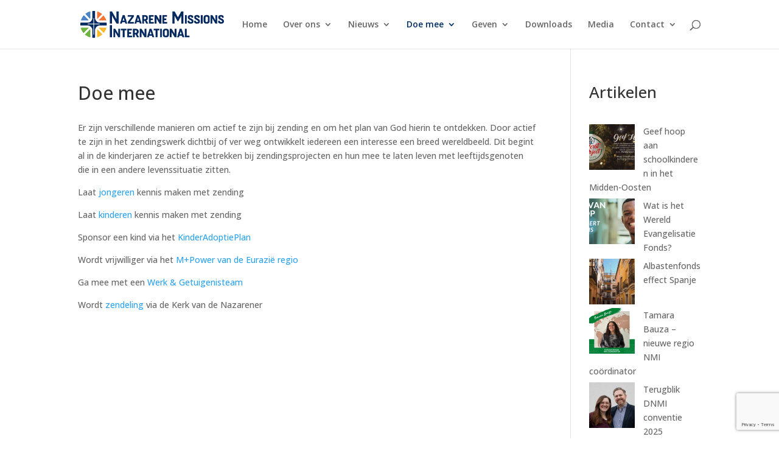

--- FILE ---
content_type: text/html; charset=utf-8
request_url: https://www.google.com/recaptcha/api2/anchor?ar=1&k=6LdsV4EUAAAAAGe-O9yX5vrBtUQxupQqt7faLoki&co=aHR0cHM6Ly96ZW5kaW5nLmt2ZG4ubmw6NDQz&hl=en&v=N67nZn4AqZkNcbeMu4prBgzg&size=invisible&anchor-ms=20000&execute-ms=30000&cb=4pkrwbtj8abq
body_size: 48699
content:
<!DOCTYPE HTML><html dir="ltr" lang="en"><head><meta http-equiv="Content-Type" content="text/html; charset=UTF-8">
<meta http-equiv="X-UA-Compatible" content="IE=edge">
<title>reCAPTCHA</title>
<style type="text/css">
/* cyrillic-ext */
@font-face {
  font-family: 'Roboto';
  font-style: normal;
  font-weight: 400;
  font-stretch: 100%;
  src: url(//fonts.gstatic.com/s/roboto/v48/KFO7CnqEu92Fr1ME7kSn66aGLdTylUAMa3GUBHMdazTgWw.woff2) format('woff2');
  unicode-range: U+0460-052F, U+1C80-1C8A, U+20B4, U+2DE0-2DFF, U+A640-A69F, U+FE2E-FE2F;
}
/* cyrillic */
@font-face {
  font-family: 'Roboto';
  font-style: normal;
  font-weight: 400;
  font-stretch: 100%;
  src: url(//fonts.gstatic.com/s/roboto/v48/KFO7CnqEu92Fr1ME7kSn66aGLdTylUAMa3iUBHMdazTgWw.woff2) format('woff2');
  unicode-range: U+0301, U+0400-045F, U+0490-0491, U+04B0-04B1, U+2116;
}
/* greek-ext */
@font-face {
  font-family: 'Roboto';
  font-style: normal;
  font-weight: 400;
  font-stretch: 100%;
  src: url(//fonts.gstatic.com/s/roboto/v48/KFO7CnqEu92Fr1ME7kSn66aGLdTylUAMa3CUBHMdazTgWw.woff2) format('woff2');
  unicode-range: U+1F00-1FFF;
}
/* greek */
@font-face {
  font-family: 'Roboto';
  font-style: normal;
  font-weight: 400;
  font-stretch: 100%;
  src: url(//fonts.gstatic.com/s/roboto/v48/KFO7CnqEu92Fr1ME7kSn66aGLdTylUAMa3-UBHMdazTgWw.woff2) format('woff2');
  unicode-range: U+0370-0377, U+037A-037F, U+0384-038A, U+038C, U+038E-03A1, U+03A3-03FF;
}
/* math */
@font-face {
  font-family: 'Roboto';
  font-style: normal;
  font-weight: 400;
  font-stretch: 100%;
  src: url(//fonts.gstatic.com/s/roboto/v48/KFO7CnqEu92Fr1ME7kSn66aGLdTylUAMawCUBHMdazTgWw.woff2) format('woff2');
  unicode-range: U+0302-0303, U+0305, U+0307-0308, U+0310, U+0312, U+0315, U+031A, U+0326-0327, U+032C, U+032F-0330, U+0332-0333, U+0338, U+033A, U+0346, U+034D, U+0391-03A1, U+03A3-03A9, U+03B1-03C9, U+03D1, U+03D5-03D6, U+03F0-03F1, U+03F4-03F5, U+2016-2017, U+2034-2038, U+203C, U+2040, U+2043, U+2047, U+2050, U+2057, U+205F, U+2070-2071, U+2074-208E, U+2090-209C, U+20D0-20DC, U+20E1, U+20E5-20EF, U+2100-2112, U+2114-2115, U+2117-2121, U+2123-214F, U+2190, U+2192, U+2194-21AE, U+21B0-21E5, U+21F1-21F2, U+21F4-2211, U+2213-2214, U+2216-22FF, U+2308-230B, U+2310, U+2319, U+231C-2321, U+2336-237A, U+237C, U+2395, U+239B-23B7, U+23D0, U+23DC-23E1, U+2474-2475, U+25AF, U+25B3, U+25B7, U+25BD, U+25C1, U+25CA, U+25CC, U+25FB, U+266D-266F, U+27C0-27FF, U+2900-2AFF, U+2B0E-2B11, U+2B30-2B4C, U+2BFE, U+3030, U+FF5B, U+FF5D, U+1D400-1D7FF, U+1EE00-1EEFF;
}
/* symbols */
@font-face {
  font-family: 'Roboto';
  font-style: normal;
  font-weight: 400;
  font-stretch: 100%;
  src: url(//fonts.gstatic.com/s/roboto/v48/KFO7CnqEu92Fr1ME7kSn66aGLdTylUAMaxKUBHMdazTgWw.woff2) format('woff2');
  unicode-range: U+0001-000C, U+000E-001F, U+007F-009F, U+20DD-20E0, U+20E2-20E4, U+2150-218F, U+2190, U+2192, U+2194-2199, U+21AF, U+21E6-21F0, U+21F3, U+2218-2219, U+2299, U+22C4-22C6, U+2300-243F, U+2440-244A, U+2460-24FF, U+25A0-27BF, U+2800-28FF, U+2921-2922, U+2981, U+29BF, U+29EB, U+2B00-2BFF, U+4DC0-4DFF, U+FFF9-FFFB, U+10140-1018E, U+10190-1019C, U+101A0, U+101D0-101FD, U+102E0-102FB, U+10E60-10E7E, U+1D2C0-1D2D3, U+1D2E0-1D37F, U+1F000-1F0FF, U+1F100-1F1AD, U+1F1E6-1F1FF, U+1F30D-1F30F, U+1F315, U+1F31C, U+1F31E, U+1F320-1F32C, U+1F336, U+1F378, U+1F37D, U+1F382, U+1F393-1F39F, U+1F3A7-1F3A8, U+1F3AC-1F3AF, U+1F3C2, U+1F3C4-1F3C6, U+1F3CA-1F3CE, U+1F3D4-1F3E0, U+1F3ED, U+1F3F1-1F3F3, U+1F3F5-1F3F7, U+1F408, U+1F415, U+1F41F, U+1F426, U+1F43F, U+1F441-1F442, U+1F444, U+1F446-1F449, U+1F44C-1F44E, U+1F453, U+1F46A, U+1F47D, U+1F4A3, U+1F4B0, U+1F4B3, U+1F4B9, U+1F4BB, U+1F4BF, U+1F4C8-1F4CB, U+1F4D6, U+1F4DA, U+1F4DF, U+1F4E3-1F4E6, U+1F4EA-1F4ED, U+1F4F7, U+1F4F9-1F4FB, U+1F4FD-1F4FE, U+1F503, U+1F507-1F50B, U+1F50D, U+1F512-1F513, U+1F53E-1F54A, U+1F54F-1F5FA, U+1F610, U+1F650-1F67F, U+1F687, U+1F68D, U+1F691, U+1F694, U+1F698, U+1F6AD, U+1F6B2, U+1F6B9-1F6BA, U+1F6BC, U+1F6C6-1F6CF, U+1F6D3-1F6D7, U+1F6E0-1F6EA, U+1F6F0-1F6F3, U+1F6F7-1F6FC, U+1F700-1F7FF, U+1F800-1F80B, U+1F810-1F847, U+1F850-1F859, U+1F860-1F887, U+1F890-1F8AD, U+1F8B0-1F8BB, U+1F8C0-1F8C1, U+1F900-1F90B, U+1F93B, U+1F946, U+1F984, U+1F996, U+1F9E9, U+1FA00-1FA6F, U+1FA70-1FA7C, U+1FA80-1FA89, U+1FA8F-1FAC6, U+1FACE-1FADC, U+1FADF-1FAE9, U+1FAF0-1FAF8, U+1FB00-1FBFF;
}
/* vietnamese */
@font-face {
  font-family: 'Roboto';
  font-style: normal;
  font-weight: 400;
  font-stretch: 100%;
  src: url(//fonts.gstatic.com/s/roboto/v48/KFO7CnqEu92Fr1ME7kSn66aGLdTylUAMa3OUBHMdazTgWw.woff2) format('woff2');
  unicode-range: U+0102-0103, U+0110-0111, U+0128-0129, U+0168-0169, U+01A0-01A1, U+01AF-01B0, U+0300-0301, U+0303-0304, U+0308-0309, U+0323, U+0329, U+1EA0-1EF9, U+20AB;
}
/* latin-ext */
@font-face {
  font-family: 'Roboto';
  font-style: normal;
  font-weight: 400;
  font-stretch: 100%;
  src: url(//fonts.gstatic.com/s/roboto/v48/KFO7CnqEu92Fr1ME7kSn66aGLdTylUAMa3KUBHMdazTgWw.woff2) format('woff2');
  unicode-range: U+0100-02BA, U+02BD-02C5, U+02C7-02CC, U+02CE-02D7, U+02DD-02FF, U+0304, U+0308, U+0329, U+1D00-1DBF, U+1E00-1E9F, U+1EF2-1EFF, U+2020, U+20A0-20AB, U+20AD-20C0, U+2113, U+2C60-2C7F, U+A720-A7FF;
}
/* latin */
@font-face {
  font-family: 'Roboto';
  font-style: normal;
  font-weight: 400;
  font-stretch: 100%;
  src: url(//fonts.gstatic.com/s/roboto/v48/KFO7CnqEu92Fr1ME7kSn66aGLdTylUAMa3yUBHMdazQ.woff2) format('woff2');
  unicode-range: U+0000-00FF, U+0131, U+0152-0153, U+02BB-02BC, U+02C6, U+02DA, U+02DC, U+0304, U+0308, U+0329, U+2000-206F, U+20AC, U+2122, U+2191, U+2193, U+2212, U+2215, U+FEFF, U+FFFD;
}
/* cyrillic-ext */
@font-face {
  font-family: 'Roboto';
  font-style: normal;
  font-weight: 500;
  font-stretch: 100%;
  src: url(//fonts.gstatic.com/s/roboto/v48/KFO7CnqEu92Fr1ME7kSn66aGLdTylUAMa3GUBHMdazTgWw.woff2) format('woff2');
  unicode-range: U+0460-052F, U+1C80-1C8A, U+20B4, U+2DE0-2DFF, U+A640-A69F, U+FE2E-FE2F;
}
/* cyrillic */
@font-face {
  font-family: 'Roboto';
  font-style: normal;
  font-weight: 500;
  font-stretch: 100%;
  src: url(//fonts.gstatic.com/s/roboto/v48/KFO7CnqEu92Fr1ME7kSn66aGLdTylUAMa3iUBHMdazTgWw.woff2) format('woff2');
  unicode-range: U+0301, U+0400-045F, U+0490-0491, U+04B0-04B1, U+2116;
}
/* greek-ext */
@font-face {
  font-family: 'Roboto';
  font-style: normal;
  font-weight: 500;
  font-stretch: 100%;
  src: url(//fonts.gstatic.com/s/roboto/v48/KFO7CnqEu92Fr1ME7kSn66aGLdTylUAMa3CUBHMdazTgWw.woff2) format('woff2');
  unicode-range: U+1F00-1FFF;
}
/* greek */
@font-face {
  font-family: 'Roboto';
  font-style: normal;
  font-weight: 500;
  font-stretch: 100%;
  src: url(//fonts.gstatic.com/s/roboto/v48/KFO7CnqEu92Fr1ME7kSn66aGLdTylUAMa3-UBHMdazTgWw.woff2) format('woff2');
  unicode-range: U+0370-0377, U+037A-037F, U+0384-038A, U+038C, U+038E-03A1, U+03A3-03FF;
}
/* math */
@font-face {
  font-family: 'Roboto';
  font-style: normal;
  font-weight: 500;
  font-stretch: 100%;
  src: url(//fonts.gstatic.com/s/roboto/v48/KFO7CnqEu92Fr1ME7kSn66aGLdTylUAMawCUBHMdazTgWw.woff2) format('woff2');
  unicode-range: U+0302-0303, U+0305, U+0307-0308, U+0310, U+0312, U+0315, U+031A, U+0326-0327, U+032C, U+032F-0330, U+0332-0333, U+0338, U+033A, U+0346, U+034D, U+0391-03A1, U+03A3-03A9, U+03B1-03C9, U+03D1, U+03D5-03D6, U+03F0-03F1, U+03F4-03F5, U+2016-2017, U+2034-2038, U+203C, U+2040, U+2043, U+2047, U+2050, U+2057, U+205F, U+2070-2071, U+2074-208E, U+2090-209C, U+20D0-20DC, U+20E1, U+20E5-20EF, U+2100-2112, U+2114-2115, U+2117-2121, U+2123-214F, U+2190, U+2192, U+2194-21AE, U+21B0-21E5, U+21F1-21F2, U+21F4-2211, U+2213-2214, U+2216-22FF, U+2308-230B, U+2310, U+2319, U+231C-2321, U+2336-237A, U+237C, U+2395, U+239B-23B7, U+23D0, U+23DC-23E1, U+2474-2475, U+25AF, U+25B3, U+25B7, U+25BD, U+25C1, U+25CA, U+25CC, U+25FB, U+266D-266F, U+27C0-27FF, U+2900-2AFF, U+2B0E-2B11, U+2B30-2B4C, U+2BFE, U+3030, U+FF5B, U+FF5D, U+1D400-1D7FF, U+1EE00-1EEFF;
}
/* symbols */
@font-face {
  font-family: 'Roboto';
  font-style: normal;
  font-weight: 500;
  font-stretch: 100%;
  src: url(//fonts.gstatic.com/s/roboto/v48/KFO7CnqEu92Fr1ME7kSn66aGLdTylUAMaxKUBHMdazTgWw.woff2) format('woff2');
  unicode-range: U+0001-000C, U+000E-001F, U+007F-009F, U+20DD-20E0, U+20E2-20E4, U+2150-218F, U+2190, U+2192, U+2194-2199, U+21AF, U+21E6-21F0, U+21F3, U+2218-2219, U+2299, U+22C4-22C6, U+2300-243F, U+2440-244A, U+2460-24FF, U+25A0-27BF, U+2800-28FF, U+2921-2922, U+2981, U+29BF, U+29EB, U+2B00-2BFF, U+4DC0-4DFF, U+FFF9-FFFB, U+10140-1018E, U+10190-1019C, U+101A0, U+101D0-101FD, U+102E0-102FB, U+10E60-10E7E, U+1D2C0-1D2D3, U+1D2E0-1D37F, U+1F000-1F0FF, U+1F100-1F1AD, U+1F1E6-1F1FF, U+1F30D-1F30F, U+1F315, U+1F31C, U+1F31E, U+1F320-1F32C, U+1F336, U+1F378, U+1F37D, U+1F382, U+1F393-1F39F, U+1F3A7-1F3A8, U+1F3AC-1F3AF, U+1F3C2, U+1F3C4-1F3C6, U+1F3CA-1F3CE, U+1F3D4-1F3E0, U+1F3ED, U+1F3F1-1F3F3, U+1F3F5-1F3F7, U+1F408, U+1F415, U+1F41F, U+1F426, U+1F43F, U+1F441-1F442, U+1F444, U+1F446-1F449, U+1F44C-1F44E, U+1F453, U+1F46A, U+1F47D, U+1F4A3, U+1F4B0, U+1F4B3, U+1F4B9, U+1F4BB, U+1F4BF, U+1F4C8-1F4CB, U+1F4D6, U+1F4DA, U+1F4DF, U+1F4E3-1F4E6, U+1F4EA-1F4ED, U+1F4F7, U+1F4F9-1F4FB, U+1F4FD-1F4FE, U+1F503, U+1F507-1F50B, U+1F50D, U+1F512-1F513, U+1F53E-1F54A, U+1F54F-1F5FA, U+1F610, U+1F650-1F67F, U+1F687, U+1F68D, U+1F691, U+1F694, U+1F698, U+1F6AD, U+1F6B2, U+1F6B9-1F6BA, U+1F6BC, U+1F6C6-1F6CF, U+1F6D3-1F6D7, U+1F6E0-1F6EA, U+1F6F0-1F6F3, U+1F6F7-1F6FC, U+1F700-1F7FF, U+1F800-1F80B, U+1F810-1F847, U+1F850-1F859, U+1F860-1F887, U+1F890-1F8AD, U+1F8B0-1F8BB, U+1F8C0-1F8C1, U+1F900-1F90B, U+1F93B, U+1F946, U+1F984, U+1F996, U+1F9E9, U+1FA00-1FA6F, U+1FA70-1FA7C, U+1FA80-1FA89, U+1FA8F-1FAC6, U+1FACE-1FADC, U+1FADF-1FAE9, U+1FAF0-1FAF8, U+1FB00-1FBFF;
}
/* vietnamese */
@font-face {
  font-family: 'Roboto';
  font-style: normal;
  font-weight: 500;
  font-stretch: 100%;
  src: url(//fonts.gstatic.com/s/roboto/v48/KFO7CnqEu92Fr1ME7kSn66aGLdTylUAMa3OUBHMdazTgWw.woff2) format('woff2');
  unicode-range: U+0102-0103, U+0110-0111, U+0128-0129, U+0168-0169, U+01A0-01A1, U+01AF-01B0, U+0300-0301, U+0303-0304, U+0308-0309, U+0323, U+0329, U+1EA0-1EF9, U+20AB;
}
/* latin-ext */
@font-face {
  font-family: 'Roboto';
  font-style: normal;
  font-weight: 500;
  font-stretch: 100%;
  src: url(//fonts.gstatic.com/s/roboto/v48/KFO7CnqEu92Fr1ME7kSn66aGLdTylUAMa3KUBHMdazTgWw.woff2) format('woff2');
  unicode-range: U+0100-02BA, U+02BD-02C5, U+02C7-02CC, U+02CE-02D7, U+02DD-02FF, U+0304, U+0308, U+0329, U+1D00-1DBF, U+1E00-1E9F, U+1EF2-1EFF, U+2020, U+20A0-20AB, U+20AD-20C0, U+2113, U+2C60-2C7F, U+A720-A7FF;
}
/* latin */
@font-face {
  font-family: 'Roboto';
  font-style: normal;
  font-weight: 500;
  font-stretch: 100%;
  src: url(//fonts.gstatic.com/s/roboto/v48/KFO7CnqEu92Fr1ME7kSn66aGLdTylUAMa3yUBHMdazQ.woff2) format('woff2');
  unicode-range: U+0000-00FF, U+0131, U+0152-0153, U+02BB-02BC, U+02C6, U+02DA, U+02DC, U+0304, U+0308, U+0329, U+2000-206F, U+20AC, U+2122, U+2191, U+2193, U+2212, U+2215, U+FEFF, U+FFFD;
}
/* cyrillic-ext */
@font-face {
  font-family: 'Roboto';
  font-style: normal;
  font-weight: 900;
  font-stretch: 100%;
  src: url(//fonts.gstatic.com/s/roboto/v48/KFO7CnqEu92Fr1ME7kSn66aGLdTylUAMa3GUBHMdazTgWw.woff2) format('woff2');
  unicode-range: U+0460-052F, U+1C80-1C8A, U+20B4, U+2DE0-2DFF, U+A640-A69F, U+FE2E-FE2F;
}
/* cyrillic */
@font-face {
  font-family: 'Roboto';
  font-style: normal;
  font-weight: 900;
  font-stretch: 100%;
  src: url(//fonts.gstatic.com/s/roboto/v48/KFO7CnqEu92Fr1ME7kSn66aGLdTylUAMa3iUBHMdazTgWw.woff2) format('woff2');
  unicode-range: U+0301, U+0400-045F, U+0490-0491, U+04B0-04B1, U+2116;
}
/* greek-ext */
@font-face {
  font-family: 'Roboto';
  font-style: normal;
  font-weight: 900;
  font-stretch: 100%;
  src: url(//fonts.gstatic.com/s/roboto/v48/KFO7CnqEu92Fr1ME7kSn66aGLdTylUAMa3CUBHMdazTgWw.woff2) format('woff2');
  unicode-range: U+1F00-1FFF;
}
/* greek */
@font-face {
  font-family: 'Roboto';
  font-style: normal;
  font-weight: 900;
  font-stretch: 100%;
  src: url(//fonts.gstatic.com/s/roboto/v48/KFO7CnqEu92Fr1ME7kSn66aGLdTylUAMa3-UBHMdazTgWw.woff2) format('woff2');
  unicode-range: U+0370-0377, U+037A-037F, U+0384-038A, U+038C, U+038E-03A1, U+03A3-03FF;
}
/* math */
@font-face {
  font-family: 'Roboto';
  font-style: normal;
  font-weight: 900;
  font-stretch: 100%;
  src: url(//fonts.gstatic.com/s/roboto/v48/KFO7CnqEu92Fr1ME7kSn66aGLdTylUAMawCUBHMdazTgWw.woff2) format('woff2');
  unicode-range: U+0302-0303, U+0305, U+0307-0308, U+0310, U+0312, U+0315, U+031A, U+0326-0327, U+032C, U+032F-0330, U+0332-0333, U+0338, U+033A, U+0346, U+034D, U+0391-03A1, U+03A3-03A9, U+03B1-03C9, U+03D1, U+03D5-03D6, U+03F0-03F1, U+03F4-03F5, U+2016-2017, U+2034-2038, U+203C, U+2040, U+2043, U+2047, U+2050, U+2057, U+205F, U+2070-2071, U+2074-208E, U+2090-209C, U+20D0-20DC, U+20E1, U+20E5-20EF, U+2100-2112, U+2114-2115, U+2117-2121, U+2123-214F, U+2190, U+2192, U+2194-21AE, U+21B0-21E5, U+21F1-21F2, U+21F4-2211, U+2213-2214, U+2216-22FF, U+2308-230B, U+2310, U+2319, U+231C-2321, U+2336-237A, U+237C, U+2395, U+239B-23B7, U+23D0, U+23DC-23E1, U+2474-2475, U+25AF, U+25B3, U+25B7, U+25BD, U+25C1, U+25CA, U+25CC, U+25FB, U+266D-266F, U+27C0-27FF, U+2900-2AFF, U+2B0E-2B11, U+2B30-2B4C, U+2BFE, U+3030, U+FF5B, U+FF5D, U+1D400-1D7FF, U+1EE00-1EEFF;
}
/* symbols */
@font-face {
  font-family: 'Roboto';
  font-style: normal;
  font-weight: 900;
  font-stretch: 100%;
  src: url(//fonts.gstatic.com/s/roboto/v48/KFO7CnqEu92Fr1ME7kSn66aGLdTylUAMaxKUBHMdazTgWw.woff2) format('woff2');
  unicode-range: U+0001-000C, U+000E-001F, U+007F-009F, U+20DD-20E0, U+20E2-20E4, U+2150-218F, U+2190, U+2192, U+2194-2199, U+21AF, U+21E6-21F0, U+21F3, U+2218-2219, U+2299, U+22C4-22C6, U+2300-243F, U+2440-244A, U+2460-24FF, U+25A0-27BF, U+2800-28FF, U+2921-2922, U+2981, U+29BF, U+29EB, U+2B00-2BFF, U+4DC0-4DFF, U+FFF9-FFFB, U+10140-1018E, U+10190-1019C, U+101A0, U+101D0-101FD, U+102E0-102FB, U+10E60-10E7E, U+1D2C0-1D2D3, U+1D2E0-1D37F, U+1F000-1F0FF, U+1F100-1F1AD, U+1F1E6-1F1FF, U+1F30D-1F30F, U+1F315, U+1F31C, U+1F31E, U+1F320-1F32C, U+1F336, U+1F378, U+1F37D, U+1F382, U+1F393-1F39F, U+1F3A7-1F3A8, U+1F3AC-1F3AF, U+1F3C2, U+1F3C4-1F3C6, U+1F3CA-1F3CE, U+1F3D4-1F3E0, U+1F3ED, U+1F3F1-1F3F3, U+1F3F5-1F3F7, U+1F408, U+1F415, U+1F41F, U+1F426, U+1F43F, U+1F441-1F442, U+1F444, U+1F446-1F449, U+1F44C-1F44E, U+1F453, U+1F46A, U+1F47D, U+1F4A3, U+1F4B0, U+1F4B3, U+1F4B9, U+1F4BB, U+1F4BF, U+1F4C8-1F4CB, U+1F4D6, U+1F4DA, U+1F4DF, U+1F4E3-1F4E6, U+1F4EA-1F4ED, U+1F4F7, U+1F4F9-1F4FB, U+1F4FD-1F4FE, U+1F503, U+1F507-1F50B, U+1F50D, U+1F512-1F513, U+1F53E-1F54A, U+1F54F-1F5FA, U+1F610, U+1F650-1F67F, U+1F687, U+1F68D, U+1F691, U+1F694, U+1F698, U+1F6AD, U+1F6B2, U+1F6B9-1F6BA, U+1F6BC, U+1F6C6-1F6CF, U+1F6D3-1F6D7, U+1F6E0-1F6EA, U+1F6F0-1F6F3, U+1F6F7-1F6FC, U+1F700-1F7FF, U+1F800-1F80B, U+1F810-1F847, U+1F850-1F859, U+1F860-1F887, U+1F890-1F8AD, U+1F8B0-1F8BB, U+1F8C0-1F8C1, U+1F900-1F90B, U+1F93B, U+1F946, U+1F984, U+1F996, U+1F9E9, U+1FA00-1FA6F, U+1FA70-1FA7C, U+1FA80-1FA89, U+1FA8F-1FAC6, U+1FACE-1FADC, U+1FADF-1FAE9, U+1FAF0-1FAF8, U+1FB00-1FBFF;
}
/* vietnamese */
@font-face {
  font-family: 'Roboto';
  font-style: normal;
  font-weight: 900;
  font-stretch: 100%;
  src: url(//fonts.gstatic.com/s/roboto/v48/KFO7CnqEu92Fr1ME7kSn66aGLdTylUAMa3OUBHMdazTgWw.woff2) format('woff2');
  unicode-range: U+0102-0103, U+0110-0111, U+0128-0129, U+0168-0169, U+01A0-01A1, U+01AF-01B0, U+0300-0301, U+0303-0304, U+0308-0309, U+0323, U+0329, U+1EA0-1EF9, U+20AB;
}
/* latin-ext */
@font-face {
  font-family: 'Roboto';
  font-style: normal;
  font-weight: 900;
  font-stretch: 100%;
  src: url(//fonts.gstatic.com/s/roboto/v48/KFO7CnqEu92Fr1ME7kSn66aGLdTylUAMa3KUBHMdazTgWw.woff2) format('woff2');
  unicode-range: U+0100-02BA, U+02BD-02C5, U+02C7-02CC, U+02CE-02D7, U+02DD-02FF, U+0304, U+0308, U+0329, U+1D00-1DBF, U+1E00-1E9F, U+1EF2-1EFF, U+2020, U+20A0-20AB, U+20AD-20C0, U+2113, U+2C60-2C7F, U+A720-A7FF;
}
/* latin */
@font-face {
  font-family: 'Roboto';
  font-style: normal;
  font-weight: 900;
  font-stretch: 100%;
  src: url(//fonts.gstatic.com/s/roboto/v48/KFO7CnqEu92Fr1ME7kSn66aGLdTylUAMa3yUBHMdazQ.woff2) format('woff2');
  unicode-range: U+0000-00FF, U+0131, U+0152-0153, U+02BB-02BC, U+02C6, U+02DA, U+02DC, U+0304, U+0308, U+0329, U+2000-206F, U+20AC, U+2122, U+2191, U+2193, U+2212, U+2215, U+FEFF, U+FFFD;
}

</style>
<link rel="stylesheet" type="text/css" href="https://www.gstatic.com/recaptcha/releases/N67nZn4AqZkNcbeMu4prBgzg/styles__ltr.css">
<script nonce="fcS-Mf6w1LBnYs6PLlc2JA" type="text/javascript">window['__recaptcha_api'] = 'https://www.google.com/recaptcha/api2/';</script>
<script type="text/javascript" src="https://www.gstatic.com/recaptcha/releases/N67nZn4AqZkNcbeMu4prBgzg/recaptcha__en.js" nonce="fcS-Mf6w1LBnYs6PLlc2JA">
      
    </script></head>
<body><div id="rc-anchor-alert" class="rc-anchor-alert"></div>
<input type="hidden" id="recaptcha-token" value="[base64]">
<script type="text/javascript" nonce="fcS-Mf6w1LBnYs6PLlc2JA">
      recaptcha.anchor.Main.init("[\x22ainput\x22,[\x22bgdata\x22,\x22\x22,\[base64]/[base64]/[base64]/[base64]/[base64]/UltsKytdPUU6KEU8MjA0OD9SW2wrK109RT4+NnwxOTI6KChFJjY0NTEyKT09NTUyOTYmJk0rMTxjLmxlbmd0aCYmKGMuY2hhckNvZGVBdChNKzEpJjY0NTEyKT09NTYzMjA/[base64]/[base64]/[base64]/[base64]/[base64]/[base64]/[base64]\x22,\[base64]\\u003d\\u003d\x22,\x22Q3AKTsO9w40aEn9Xwpd/w4UQMlwfwq7Cul/DjGIOR8KsQQnCusOKNE5yP33Dt8OawpTCgxQEacOew6TCpwFQFVnDrxjDlX8qwpF3IsKiw5fCm8KbOAsWw4LCogzCkBNFwoE/w5LCjkwObiAMwqLCkMKNOsKcAgrCt0rDnsKbwrbDqG5/WcKgZULDjBrCucOXwrZ+SA/CmcKHYyMGHwTDv8OAwpxnw6/[base64]/EGfDth/CncKZZhrDicOFwrjCrQczQMOuTMOHw7AjdMOuw6/CpCALw57ClsOgLiPDvTbCucKTw4XDtxDDlkUTR8KKOCjDnWDCusOow7EabcK2fQU2TMKPw7PClyTDk8KCCMOkw6nDrcKPwo0nQj/CoULDoS4Qw5pFwr7DhcKww73CtcKUw7zDuAhVUsKqd28QcErDlGo4wpXDn2/[base64]/CmFgrw5nDtcO/wrPCqMKCw4LDvMKOwqU7wqnDhgoiwp8iCRZEV8K/w4XDuTLCmAjCkT9/w6DCqcOREUjCkQ57e2/[base64]/w6xgfMORw7nChEPDhsOdw7nCkcKiw77Ct8KSw7XCuMO2w7HDmB1famtGQMKawo4aaGbCnTDDhgbCg8KRNcK2w70sW8K/EsKNa8KAcGlNO8OIAmx2LxTCpDXDpDJaF8O/w6TDiMOKw7YeNHLDkFIAwpTDhB3Co3RNwq7DuMKUDDTDpnfCsMOyD0fDjn/ClcO/LsOfZsKaw43DqMKlwpUpw7nCksODbCrCii7CnWnCt015w5XDomQVQEgzGcOBQsK3w4XDssKODMOewp8iEMOqwrHDvcKYw5fDksKzwrbDtxTCqi/Cm3ZJP1TDshvCoyrCicOTF8KCRVEvD3nCssOHMF7Dg8OIw5PDlMOXJzoZwpfDhRTDncKlw4NBw4VvB8KWDMKMWMKCCQHDpG/Cl8OYGB1Ew4d5wplEwq3Dvgo3RXEdNsOZw4pzQgHCjcKiasK6SMKzwo5qw6PDngbCqGLDkgbDsMKFB8K2WUpZMxp/UcKjO8OFGcOSF1MQw57Cnl3DucO9dMKwwr3CpcOGwqVkb8KMwqfCtSHDscKWwpXDoD1DwqNow4DCvsKTw5vCvFjDuBwLwp7CpcKuw7ImwpfDsyg3wp7CtFp/FMOXY8O3w4Nmw5xpw5PCg8KLOwd/w5lfw5/CiEzDu1PDjWHDk3gew4Nna8K/RX7DkSwqTUo8b8KywrDCszxFwpjDqMOPw4PDiVVJNEAbwqbDlXDDqW0XVS9peMK1wr4EasOow6zDsQQIBcONwq/[base64]/ChMOgLsOMQWLCtzEKcsKnw49hw6RZw7nCp8OlwrPDncKXE8OmPQ7DpcKZw4rDuH9qw6gFE8KVwqVJXsOYbA3DuFjDoTMfVsOmRCfDmMOtwpbCnzfCoizCtcO2GHZbw4nDg3/Cp1rDt2JmdMOXTsOaJx3DocOdwpzCucK8dwfDgjZvK8KWHsOlwrEhw7rCmcOlb8Kfw67Dj3DCt1rCvjI/WMKrCDYwwo7Dg19DQcO+wr7CtnzDsTtMwq56wqUMCk3Dtn/[base64]/DicKWbg3DpR/DmjjChsK5w6HDnMKqBnzDpB8Awq0Uw4VjwodIwplkYcKiHUFbIFzCiMK1w4FBw7QUCcOXwppPw5DDvFXCssKJT8Ktw4zCs8KeCcKswrzCrMOydcOyUMKkw73DssOiwrkTw7cawqHDuFsHwr7CqCLDlcKCwo19w7TCgMOhc3/CjsO+PzXDq03DocKWHCXCpsO9w7XDm34Owppaw5N7b8KJIFtxYAMnw5tWwpXDjS8XZMOeFMK+VcO7w4nCq8O/PCrCvsOCacKKEcKfwq8xw45XworCmsOQw51xwqzDqMK+wqR0wpjDgw3Clj4awpcewoxBw6bDrg1BScK3wqrDq8KsZG8JZsKvwq53w7jCqVsgwqbDvsOtwrrCvMKfwofCucKNOsKOwo5lwqQPwo1ew5PCoBYww7bCnxrDtnjDvhdkXcOfwpJaw4UMCMOnwo/DucKfSjjCoSJxXAPCrsOdK8K4woPCiz3Ch2I0YMKAw6hpw7R8HhIVw6rDhcKoWcOWecKbwqJdwqTDrHvDp8KIHRzDny/CgcO4w7VPPGTDk0sewpUBw7ITJ0PDrMOuw6FhK37DgMKiTHbDsUoYw7rCoizCtUTDrAx7woXDoSvCvzlfFD5aw7jCuQnCo8K7SiNpNcOLIn7ChcOOw7bDtBjDmcK0ejYKwrFRwplMDhvDoH/CjsKWw4w4wrLCkk/DnxpZwoDDkx1wD2YkwqcHwr/DhsOQw4MUw7NpZ8OqVHFGAAIaRmfCqsKjw5Qiwpd/w5rDmcO1csKiTcKSDknCjkPDi8OdRS08GWJ3w7Z2CGTDiMKuXcKpwqHDhXrCi8KiwqPDssOQwonDm3HDmsKxFGrCmsKhwobDjcOjw7/DmcOzZQ/CqlfCkcKVw7rCkMOMScKdw53DsWEbLAQoecOjcGtST8O2XcOVL0dpwrbCsMO/SMKtZhklwpzDgGU2wq8kK8KzwoLCqFMuw7wqF8KMw7jCqcObw6LCh8KqEcOCcSdXSwvDksO2w7g2wpZoQ3N3wrnDjyHDpcOtw6HCosOzwrbCnMOowrwmYsKpUi/CtmLDmsO0wpxGA8O8OHbCjHTCmcONw47CicOfcynDlMKJESbCiEglYsOJwpXDm8KHw7IkGRIIclHDscOfw60GWsKgKUPDmcK0ZnvCrMOyw6RDScKGLcK/fcKEA8KowqtCwpbCtQMEwoVww7vDgyZywqLCsjhHwp/Dr2ViKsOIw7Jcw5PDiHDCtkYNwrbCp8K5w6jCvcKgw4pYPVF8R2fCkjx/b8KXW13DvcKbYQl2SMOEwr06NgskM8Ocwp/[base64]/[base64]/CpWFsw4ovIU/Ch2ZVw4PDjcKGw49ZDVvCimfDi8KhJcKrwojDqHE7MMKUwpbDgMKJFUYLwpPCgsOQbMKawozDrXnDlmkCC8O7wrvDlcKyTsKYwpoIw5AsDy/Co8O0MQZ6Lx/CjgXDm8KIw5HCt8Oow6TCrMKyW8KYwqrCpT7DqCbDvkQZwoTDr8OyQsKeA8KyOkZHwpNpwqxgVDnDgzFUw4HCiA/[base64]/wooSFjlqwoVJQ1jCnA/DrsOJw7DCi8KnVcK5biXDmlMLwq8iw6Zwwp/CjzbDhsOMenTDgWjDo8KYwpfDgRzDkGPCg8OywrtID1PCsn01w6tPw6lLwoZbKsOKHhtTw7/CgsORw4LCszjClCvCsHrDlnvCtwdjc8OTA0NuG8OfwqvDrX1mw4/DvxbCtsKQOMO/B2PDu8KOw7nCgR3DgTUaw7LCsBAHE0hNwoJVEsO3O8KUw6jChkPCq0HCncKofMKtOC9WaTwGw77DoMKVwrPClUNFXCfDmwIuUsO9bidZVDXDpGbDgQAcwog/w5cfTMKPw6Vww6lYw654WMOmc0kdHBTCo3jCtzM/fyMgDSbDncOpw48Lw6bClMOsw4VVw7TCrcKxP1wkwqLCkCLCk15QVsOGesK5wrrChcKFwqzCtMOkTFPDhMOlelbDoDViTzVLwrl7w5Nkw4TCr8Khwo3CncKWwpEMTDjDm38lw5fCtcKjTzFHw717w4AAwqfCusKbwrfDqMKvRWxRwqkywqYdSg/[base64]/[base64]/[base64]/DgHcQa8KlwqPDoFdoN0NNQAPCjUzDkyMVw7sAYQbDoTjCvjFCOsOfwqLDg3PDl8KdZCt7wrxhdmJBw4TCi8OHw6Q/wrM8w75nwoLDkw4fVGDCjhp6R8OORMK9w6TCvSbDgmjDuCwDVsO1wqVnE2DDiMO4wqHClhvClMOQw43DtXp9BgPDhxPDmMKPwpt8w4zCiV82wq7Dg1cpwpvDtWghbsKqXcO0CMKgwr5tw4vDlcOXKFjDiQzDkyzCsW/[base64]/[base64]/Ii/CmMKWFcKqW8KZwrIbw6zDkX47wqPDonVowp3DiXJ4XA3DnFXCt8KDwp7CtsKow59iT3ILw6/[base64]/DoMOmwoXCjn7ChsKEwr5Ww7BMwploJ8Ozwo9fw67Cklh/X0bDosOtw4g7fDsYw7jDvxPClMKEw68rw7/[base64]/MsKrwpRbPMO0WcOlw5Zlw5vDgDjDncOpw7TCs1LDmMOhUkPCjcKaOMKzGcO5w7nDgAEsD8K0wp/[base64]/I8KWTMK+UsO/woZJwr9sasOGKmhpwr3Ct8OJwozDvzhPYm3CjTxIJMKGY2LCkF/DkWDCjcKaQMOtw4/CrcOUQ8OhW1jCqsOlwrxnw4A1esK/wqfCvjzDs8KFdw0XwqwmwrDCnTLDrjvCtDEnw6BTMT/DvsO4wrbDicK4d8OewoDCtSXDkG1TYB/ChhQmSRtlwoPCucOZJMK2w5Ayw7nCnl/Ch8OcAGbCicOIwpLCvlowwpJhwozCsnHDqMO1wq0bwoAqCSbDpHTCj8KTw5ENwofCu8OYw7rDlsKeNj5lw4fDqA8yLDLCocOuCsKjNsOyw6RwTcOnIsK1wrhXLA9ZNjlSwrjDoETCvSEiDsOCaGnDu8KHJEDCqMOmOcO1w5YnAU/CjDFxeAvDtGBxwpBjwprDpnEfw4seBMKqUFUqIsOKw4lRwpdTSyJVBsOywo0YRcKxZcKie8OvfxXCuMO+wrNxw5/DjcO4w4HDp8KDaH/[base64]/ClwbDvmPCr8K+R1HCiGnDlcKvJ8KeHgRICUrDnmh0wqXChcK5w4LCvsK/wr/Crx/CinHDgWDCkCrDvMKNWsKAwrEewpZga0dIwrTCrkNmw70gLkF5wohBAMKJHijCkkgKwo0JY8O7B8KXwqU5w4/CscOyPMOWIsODGWE/wqzDkcK9HQZ2d8Kiw7cFwpjDoCjDi3jDhMKfwpI6YwJJSUUvwpUDw4wOw5Blw4RcC00EEmrCpyFgwp9Bwqoww7bCq8KFwrfCozrDtMOjJR7DhR7Do8K/wrxowoc+SR/[base64]/M8ObMgbDl8Ozw6ULw4TDkMKxPMKuSzDDsSzCpEFDw6TCi8Kdw7MPE1I+GsOhJ07Cq8Oawq7DpXZHR8OPUgDDpH1Yw4/CqsOHdBLDhmF4w7HCkwDCqRN6JlPCog0wXSMINMKWw4HCmjDDiMK2Vjkfw6B4w4fDpUMjRMKgBSPDoG81w6rCtnE0HsOTw5PCvX9NVhvCucKeW3MkIRzCnGENwr9JwpZpTH1/wr0UHMKZLsKENXJBCHFVwpHCocKvazHDlSUFUXTCvHd6H8KPCsKDw4gwXlRuwpQDw5jCsxHCqMK9wox9SGTDpcKCdC3CiAcDwoZwHhQ1AwYCw7PDp8OTwqbCrMKsw4jDsV/ConBCMcOQwr1FFsKJPF3DojhZwpvCnsKpwqnDpMOKw7zDsiTCsBHDl8Obw4YMwozDhcKoWV4aM8Klw67Cmi/DjzTCiEPCqsK+HU9GAkRdH2NLwqE/w55xw7rCnsOuwq80w6/[base64]/Dh8O/w4wSw73ClAbDhA0Tc2FewrtHwqvDtcO1woQ2w5fCnBfCoMKlI8Omw7DDjcODZQjCvTXCvcOtwq4JUhUVw6AOwqRXw7HDgWPDlwV3J8KaWRtIw6/[base64]/DswDDpcKBwrXDk0zDucO3woNYwpnDhWPDgGAlw5gMQ8KHbcOEIlDCrsK/[base64]/DhDLDqAg2dcKRw4VUwrfDncOSBMOLHVLCrMOISMOnDcKiw7vDjMO1aQtzacKrwpfCjX3Cm1AnwrATF8KTwq3CqsOSHSxEUcO9w6bDrF0/QMKzw4rCqUbDkMOGw41+PlFVwr/Dj1vDtsOXw5wEw5XDpMKwwrHDskBAXXbCnsK2KMOdw4XCn8K5w75rw4vCr8O0GUzDssKVYibCtcKbWy/Cjz/DnsOQVTPDrArCh8KXwp5jI8KwHcKhM8KpXhHDpMOlFMO4CsOEHcOnw6LDoMKLYz9gw67CqsOCCWjCqMOrGsK8BsOqwrh8wrU/ccKVwpLCtcOuZcOuPC7CmEzClcOtwrZXwrxdw5Yqw6TCt1/DgV3CjSPCswbDjcOdEcOxwo/CssOmwo/DscOzw5XDs2MKKsOKeVzCtCIYw4XCrk1Hw71+E0XCvRnCunvCv8OlWcO7CMO8csORRz9hK107w6l9PcK7w4PCqHkiw7s7w5fDlsK4OcKcwpx1w7vDnSvCtBcxLArDqGXCqgM/w5hAwrNKF0fCiMOUwovDk8OQw5lSwqvCv8OIwrlAwpUyEMOlA8OBSsKBSMOzw4vCnsOkw63DlcK7HkgeBAt+wqzDnMK5NE7CrWBtFMOmEcO4w7LDqcKkBMOORsKVwpDDp8KYwqfDtMOPOQ4Lw75uwphHKcOaI8Ode8OUw6B4MsO3J3TCuHvDssKJwp0vUXHCij/Dj8KYTMOIe8O3HsKiw4dOBcKhTRw+YwPDsGDDgcKPw6MjTGbDthBRehx7a0gXGsOwwoTCvMKqY8ODFhc1P37DtsKwRcORX8Kywp8+BMO5wrE7RsK4wrgvbiAfOCsMLz9nFMOvKA/CgWXChCMrw4hpwrfCscO3MWw9w4VFfMK3wq/[base64]/CpMO1w5ZyOA7Ds8KVTMKRwpnCuyYOwpDCpMO+wp4gKcOpwopSbcKCOCzCpMOmOVjDt07CjHHCjCLDjsOiw6YawrfDsmNvCx9Bw7DDgkTCvjdhN20aEMKIfMK4bVDDh8O4YVo3ZWTDt3zDmMOvwrkowpHDlsKIwoMFw7w8w6/CkQbDk8KvTEHCs2bCtW0yw6fDpcK2w55OfcKLw7XCgW4cw7jCicKLwp0Cw7jCqWdJLcONRy7DusKBIsKIw402w58oQHjDu8KmKD3CqkFKwoUYdsOEwp7DlxjCi8KqwrpUw4zDsR1pwrokw7/DiifDvVvDvcKVw53DuhHDpsKWw5rCisOLwpxGw6fCsQoSDWpWw7pAJsK7P8KJbcOBw6NLXC/DuFjCqi/CrsOWBE7Dg8KCworCkXsWw4/[base64]/L8O/w4rCmFkFV8KaPXXCs8OCdcO+w4Ujwr1dw5p0w48qGMOYTQctwqpgw4vCtsOrclsKwp/ClkQQJcK/[base64]/Cjh/CrDjCjMO4wqjDqj/[base64]/[base64]/[base64]/FDzDsXMKImF4YcOvP8ORwo3ClcOyw7ZPVMOKwqbDgsKZwrwUcxknHMOowpZ3f8KfWBfCk0TCsVRMfMOQw7jDrGgZRUcOwonDnmc+w63DgnsfNSQlJsKGXwhQwrbCoE/CssO8YcOiw5zDgm9QwoE8Y1FwCinCnsOqw7lgwpzDt8OCAXVDQMK7STHDiDHDssKFfWIOFmPCo8KlJBJtWToSw6QWw7jDih7ClMOZAcO4Q0rDq8OcbALDo8K9KzkYw5bCuV/DrsODw6/[base64]/[base64]/Dm8KfRsK+w4TCvsKmRMK+w7DCuVh/[base64]/[base64]/[base64]/Dg3g0wq0Zw6BEU8KReSjCtcOAA8KjwrfCrsOswr5nV2fCo1DDtxUwwpwDw5nCgMKhYVjDkMOoLFLDlcOYXsKgUiDCnltuw7NKwpbCjCYxC8O8YAAGwrcoRsKhwpHDom3CkUjDsg/CiMOuwofDjcKTfcO2dQUow55KPGZ0SMOhRn/[base64]/[base64]/[base64]/DrMK1ecOJw4huwqN6wo/[base64]/CrRUAa8Kyw6vCr8KrX23DiTZFbU3CnCbDlsKhwovCmSzCocKtw4zCsEXCoD3DlEEBXcOES2Z6OWHDiAd4WWlGwpfCocO9EllZbn3CjsOFwoI3LQcyfQXCmsOxwoLDgMKpw7fCsibDtsOPw6HCu3l7w4LDucOvwpjCtMKgT3/Di8K0wqNHw5kRwqLDhcODw799w41YEhsbScK0GnLDtSzCpsKeVcOYMsOqwojDksOncMKywo0dWMO8GXvCvgIDw48kUcOLXcKvK0YXw7pUYsKvDl3DkcKFHTbDjMKiDMO5eG3CgG9jFD3CmSzCrHt+AsOFU0NTw7PDvwrCkcOlwoIkw55/wo7DmMO6w41ZP1bDjMKQwpnDhVfCkcK1XMKAw7PCiU7CuW7DqsOBw7/[base64]/B3/CpV0Gw5TCg8OXw7huw5xAw4RLO8KlwpNYw4jDiX7DlFxnWBxywofCsMKkf8OvZcOSTMOUw6vCqW/CjknCg8KsX2YOWXDCpnd1KsKLLhhSKcK/C8O9ZkdaFjVYQMKew44mw4Eqw4DDvMK8bsOHw4A2w7zDj3Nqw7UdWcKcwoobaXI7w4INTsOgw51cJcKSwqTDkMOPw7EvwoQrwolYZWNeFMOPwq4eP8Kuwp7Dq8KIwq4CKMK9G0gAwp0gasKBw5vDlD8xwpfDpkgdwqE7w6/Cq8KlwqDDs8Oxw5nDjQszworDthQTBhjCisKCw582PXlUMHrDlSTCuW5dwpd6wqLCjVAgwpzCpijDn2LDjMKeRAXDp0TDkBAHWD7CgMKKRGZkw7HCoVTDqTPDmQtpwp3DvMOKwrbDghBzw7QxY8KQMcOFw7PCrcOEdcKgZ8OnwojCs8K/[base64]/Dpk7CkWXCjipZaWAawr5UwpLDsG5MwozCj8ONwrfDjsOSwrgbwoMEG8OowpxZCk0Jw7ZaFMOwwrtEw7sUGFgqw5MBPyHDoMO/fQwNwr7DsgLDrMKDwrfCisKawpzDocK+NcKpR8K/[base64]/[base64]/N8ORwrLCqcOYQMO3wrfCl1nDtDAscsKLYQ8uWsKcXcK+wpYZw7cBwofDmMKFw4LCmDIYwpzCnHRPVcO+wrgWAsK/I2o8X8OEw7jDs8Okw5/Cl13Cm8K8wqnDp0fDuXHDjgXClcKeM0nCtDbCvFLDgBFhw64rw5Rnw6PDpQNCw7vCnXcNw53DgzjCtRPCshzDssKxw4IVw4LCscK5EBXDvX/DuTYZB1rDpsKCwq/DocOTMcK7w5sBw4LDiR4hw7DCullhP8Ktw4PCncO5EcKaw4Ztw5/DqsOyHMOGworCoy3DhMOWP2IcJgtuwp3CizDCpMKLwpN5w6jCi8KnwrbCmcK3w4wrJxAlwpILwp58BgopUsKXLkrCuyxQWMO/wroTw7BrwqnDpCTCvMOgYwPDtcOSwpZew4kSWsOowofCt1tZK8KSw7EZdCfDtztcw4nCpBjCkcKnWsK6BsKoRMOww6Q+w57Dp8OMLsKNwqrDqcOBc10RwqA+woXDqcOEVsOrwoc7wpvDl8Kowp8/[base64]/eCgtVyhdOHtWw5jDsAsmIcKJw7Elw7PCvRdyE8O6BcKWQcK5w7/CgMO/eyVZTUPDtjowEMO0Fk7CviAew6nDn8ObVsKzwqPDrGvDpsKswqdUwo5+S8KTwqbDosOEw6kMworDvcKZwpPDkgjCpj7Crm/[base64]/DpcK5w63CocKlw6JdQz59woXCsC7DhUTDocO+wooBOsODQHptw4t+PsKtwoh9PcK/[base64]/[base64]/wpHDkhPDrhdCesKeY1MDw53DsllkwozDoRDCtlFDwpHCqzUyDyfCpntrwqHDr1XCkMK9wo4HUcKOw5JhJCXDghnDnl5/[base64]/SH7CnsOiw5nDoz1xOsOlw7FVwqDDizU9w5PDr8Kpw6XDjMKHw40Dw6/Ct8OKwphqExpIUmYwdTvClDVSLloFfDEvwpEyw6hoX8Olw7g/[base64]/DkmPCg8OCw5kOZSvCksOIYcKwA8O/ZVBmZy5IHBzCnMKzw5PCqDjDoMKlwpVHecOFw4xeHcKZDcOkDsOTMQ/DlTXDqcOsG2zDncKPR2MRb8KIAzxUTcOLPyDDgcK3w5MLw67CiMKxwosLwp4nw4vDhnXDiWrCjsK8JMKKLSzCksK6JW7CmsKRBMO6w4Y+w7dkWGI5w58lfSTCv8K+wpDDgUBFwqB+ScKRMcOyKsKQwo07TFRvw5/Dq8KRK8KSw5TCg8O5RWB+b8OTw7nDgMKzw5PDg8KmHWjCtcOTw5fCi2XDoiXDohoBTw/Dr8Oiwq4NLcKVw71oM8OiYsOuw6w4CkPCtgPCmG/[base64]/ChgzCoVpzD1PDsE08wpBRwrYBw6zCs8KDwovCqcKESsK6PDLDhX/[base64]/DrTDDsDjChH56wr0GXkvChDjCpkk8HsKMw7XDvsKwDAfDv0F/w6LCi8OWwq1EbX3Di8KxfMKiCcOAwo9NMz7CtsKBbjPCoMKJOFBdYsOiw4HCmDfCrcKDw4/CuBfClhYiw6rDn8KsYMKxw5DChsKAw47ClUXDtQwlI8OyDnjDnjvDiDABHsKeczoHw7UXEg9leMOowpPDoMOnWsK4w4bCpHo3wqo4w7/CgxfDqMO3wqVtwovDgBHDjRrCih5ZUsObC0fCux/Dlx7CkcO6w58hw73DgMOOHwvDlRFHw5dTU8KaM0nDkzIhTWHDlMKvRHdfwqJbw6NawrITwqViXcK0KMKfw4cBwqASF8KjXMKFwrcZw53DklF7w4ZWw47DkcK+w7/CuClJw7bCvsOtB8KUw7rCqcO7w6gmVBYyAMO2dcOgMVMewooDFsOLwqzDv087BgHCksK9woRnKMKYJUfDt8K2DUNSwpBGw4XCimjDkFZSLj/Ch8KsCcKkwpVWRDojAAQKPMO1w4VeZcO5L8KUGCUfw6nCiMKgwqgGQ0TChhHCocKIEz57ZcKGGQLDn03CnWZqYWItw6zCh8K/wo7CkVPCvsOlwoAKLMK+w7/CsmnCh8OVTcKjw54UNsKMwqnDoXrDpBjDkMKcwozCmj3DjsKSTcOqw4vCrHcQOsKHwpgxM8OTAyhEHsOrw4dwwoYZwr7Dr0dZw4XDtldVS34mK8OyNikCD2fDvlxJbB9LZy4eeRnDmD7DqwPCrD/CssKiGwvDjQTDrX4cw5TDuTpRwqobw6nCjUTCtlA4CQnCijMWwrDDqjnDvcOATT3DqERIw6sgbGHDg8K7w7BDwobCpEwpWR4TwopudMOtOCDClsKsw7xqRcKkH8Okw54mwq9+wp9sw5DCnsKrATHChg7CncOlLcKUw5s5wrXDjsOxw6vChy3Cpl3DhDsjEcK/wpIZw5sfwol6TcOCRcOIwpvDk8OXdhfCllPDs8Obw6bCtFbCs8Kiw4Z5woZHwq0dwrhJS8OzdlXCqsO9SGFXGsK7w4t+R1I7w6cMwpTDt3NtUMOKwqALw51tO8OtSMKKwp/DssOqYjvCmxjCmhrDucOhKMKmwrE4HjjCgh7CvsKRwr7CjsKJw6rCkmzCqsOCwq/[base64]/Cp3bDo8KKA0fDk8KfwrHCiMKMeMO6w43DlsOFw6nCll/Cj1IWwoDCm8OXwrxiw6Y2w7HCrMKFw7QnDsKXM8OsQcK1w4rDvlg9fEcbw4vCj2g3wqbCjsOww75OCsOgw60Cw4fChMKcwrhAwrFraDtEJMKrwrZewqlPWlLDn8KtIxkjw48HUhTDi8OHw5wUeMKjwqnDiEklwpZgw4fCsFHDlDp/w6rDvzEKG0hlC2hwc8KNwrQkwqM/R8Oywp0vwoNdXQPChcKVwoRHw55YPMO7w5vDlhEzwrnDnlPDkzt3EDw1w6wgXsK6CMOnw6Fewq0gNsOiw4LDszjDnRbCi8ONwp3Cu8OFe1nDryzChn9rwpM4wptwPCh4w7PDn8K/flF1fcO7w7IrNXg+wqxVHGrCqnZRQMO/wrBywr1TD8K/U8K/[base64]/a8O4WsOKw5TChTckdsKlEsOlwoJTZMOuVwMXYDLCjzsKwp3Dk8KRw6R6w5kyAkBJKhTCtGvDnMKaw4snBWp8wpDDgy/DqBpieg8JUcO2wohWJ0t1CsOiw5TDn8Kdd8Kew7FgEkRaU8O3wqBwOMOhw7jDksOKLsOEBhVUw7HDoGTDk8O7ChzCicOafmUrw5fCil3CuGPCsF8PwpUwwog6wrY4wrHDvw/DoXDDk1MCwqYQw65Xw4TDrsK0w7PClcK6JQrDgcOOR2skwqpHw4U5wqpIwrY4DkgGw7/Ck8OFwr7Cm8KPw50+KG5pw5NbV3HDo8Kkw7DCtMOfwqobw7FLB3BKVQxVXgFPw4BrwoTDmsKhwonCpDvDm8KVw63DvVlvw5Bww6cgw5fCkgLDscKVw7nCvMKxwr/CnVx/[base64]/DmFDDvxDDvQ1PEkJKScKRwpLDi8KcR1PDtsKCGsOAMcORwrHDgQgFRAJ7wq3DvMOxwo9mw6rDsELCnS3DnVMywp/Csm3DuynCgUsiw6AJOVl5wrTDmBfDs8Ojw7rCnhHDicOGKMOhB8O+w6cDcSUvwrZ1wpIadxXDklvCpn3DtTPCnQDCocKvKsOow5h3wprCjRzDl8Kaw65ow5TDiMOBLnNLCsO0B8KAwoUjwoMRw5kwOEvDkQbDp8ONWCDCv8OVS3BiwqpAecKxw6EJw5E/elY2w6vDmhTDnxjDhsOGWMO5PGDDlh0mWsKcw4zCjcOowrDCoD11KCLDqWrCnsOEw7/[base64]/wqHCkD7CpCxYwpLCkMKIw5nCtUzDgj/DtMO1OcK7I3VoNsKbw4vDsMKSwrUuw4XCpcOWZsOcw5ZAwo4DNQ/DrcKpw7AdUyxxwr4NMhTCmx/[base64]/K3/ClVwoW8Kewq3DpcOYw4NARcK7XcKUwpNNw4EDSzTDucOnw7LChsO2VxsDw5ICwprCmMOeTsO5PMO2RcKJYcKwcnRTwosrfyU/KjvDiWdZw6jCtCwQwqowHWMpMcOiAsKVw6FzJcKcVy8XwrF2dsKww4l2cMOvw6oSw4puHX3DosOawqwmOcKYw5YsHsKIGhPCpWfCnDbChA7CiAPCuwVbL8OfLMOtwpAPIyUgB8KHwrjCsQU6XsK1w65xA8KqMcOqwpEtwpgGwoUbw6/[base64]/Dk8KESxUvX8OHFk0/acKeQEXDl8OOw5vDn0NsJhYmw6LCisOfwo5IwpPDhxDCgTR5w6zCjCJiwpFZdRUqYEXCosKrw6/ChcOrw5xvHDTDtgRewogzL8KKdcOnwqTCnhUQXzvCm2jDmXYTw4Ufw4jDnh5VfE1OM8KJw7RCw697wq8Qw6HDvj/[base64]/Dj8KcMMKyA8OKaytOJxXCjsKldWcCP8OSF8OowplVL23Du2IUCydqwrNcw6EdQsKIY8Ouw5DDjSDCinhNWyTDpmXDs8K+CMK9eQcew4knIxLCkVR7wqoxw6fDssKHNE7CkHbDhMKEbcKzYsO0w5E4WsOWBMKeWVfDri1ncsOVwpnClHEOwo/CrMKJfsK2b8OfFEsDwopCw4kswpE2fi4LJUHCvTbCi8OHMi0Xw7DDrsOswojCuEtNw5IRwrrDqg7Dsz4VwpvCiMOBCcOBGMKVw4NMK8K6wp0fwp/Cq8KxSjAvZsOSBMKkw43DqV4Bw4wVwpbCmmzChnMvV8K1w5AwwpwwI2bDvcK4S0XDoydRZsKeImHDpHLChULDlxF/IcKMM8Kgw5jDhMK6w6XDgsKmSMKJw4HCq0DDt0XDszdmwpZbw516wpN1IcKow7/Du8OnOsKbwrzCrD/DiMKWUMOEwq3CgMOpw4LCqsKkw6NIwrImw5l1bi3CmCrDtHwRXcKhVMKeJcKDw5TDnyxOw5t7RhbCtjQDw7keNSLDpMK3wofCo8K4wrbDhxFlw5/CvsODKMOKw4xCw4waOcKxw7RUP8KPwqDDhULCn8K2w5TCnBMePMKLwppsAC/DksKxLlrDiMOxAFs1XxrDkF/CkHFxw6YjScKDd8Ojw4LCjMKwL23DucOLwqvDtsK/w4Vew7hHdsKRwrnDh8KVw6DDqBfCosOYCF9sS0DDtMObwpAaWDRHwq/Dln9WfsOzw50MBMO3WmfCnmzDlVjDqhIQKwDCvMK1wqZ8FcOEPgjDvsKiCXt8wpDDmMK+w7LDsn3CgSxJw44pdMK2C8ONVT81wqDCqh/DoMOwL3zDhEZhwo3DosKNwqANHMOiS0TCucKeRUjCmm51HcOCBMKbwpHDp8KuPcKwMMORUGF0wobDicOIwr/[base64]/CmjjCmsK5Q8KLEXldV0hsWMOtTcO+w7J/w7bDucOMwpjCm8KNw7DCuXBUGDMFHANqUi9FwofCqsKpDsKaVRDDvUPDoMOAwr3DkCfDusO1wq10FD3DqAF0wql8LsO4w7kkwrNmFWLDmMOASMOfwrtNJxsyw5TCpsOlMCLCusKnw57DrVbDhsK6Jlk9w65Pw6EyasOWwop1ZULCjzZRw7lQAcO/[base64]/CgzASwqTCnSPDj8OPwqzCrcKFS8OQwpfCtcKUbldtNMK8w5zDvhxEw7vDuXPDvsK/LljDjl1UCm42w5zDqgvCtsK4wpLDul9wwpMBw6puwrQaX2nDtiXDucODw4/[base64]/[base64]/ClioJYcOcPHHDhy46K1AZSsKwwrDDvsOWw55/JGjCnMKqfgZLw7UVGFnDhFLCrsKQXcOlGMOuQsKlw5bCsxPDq3/CgMKPw7llw6lmNsKfwrrCqkXDqE/DpVnDhxfDiAzCuEjDhS8NDV7DgQhBdBhzO8KzQhPDl8OQw73DjMKTwoFGw7QWw7PDi2HCmG0kcsKlZTc+dxLCg8OcBQDDqsOuwrPDvjsHIlvCicK0wrxCL8Kewp8Bwps/[base64]/[base64]\\u003d\x22],null,[\x22conf\x22,null,\x226LdsV4EUAAAAAGe-O9yX5vrBtUQxupQqt7faLoki\x22,0,null,null,null,1,[21,125,63,73,95,87,41,43,42,83,102,105,109,121],[7059694,831],0,null,null,null,null,0,null,0,null,700,1,null,0,\[base64]/76lBhnEnQkZnOKMAhmv8xEZ\x22,0,0,null,null,1,null,0,0,null,null,null,0],\x22https://zending.kvdn.nl:443\x22,null,[3,1,1],null,null,null,1,3600,[\x22https://www.google.com/intl/en/policies/privacy/\x22,\x22https://www.google.com/intl/en/policies/terms/\x22],\x22llahr9UT6H4NWUVhqgbsE5y1G4KMIx0GNqEXJhB5T0I\\u003d\x22,1,0,null,1,1769535312403,0,0,[187,68,123,62,231],null,[59,227,64,80,102],\x22RC-l16ZegkRHtw29g\x22,null,null,null,null,null,\x220dAFcWeA4MmWvBjMoK5_0ZYZBLLbD-7_3bKfYrLCdQddkVQW4x7Nt8e2Xtb6iyGmV9HashNtGR8tEKd308sVV70F7uWza96MSG1w\x22,1769618112326]");
    </script></body></html>